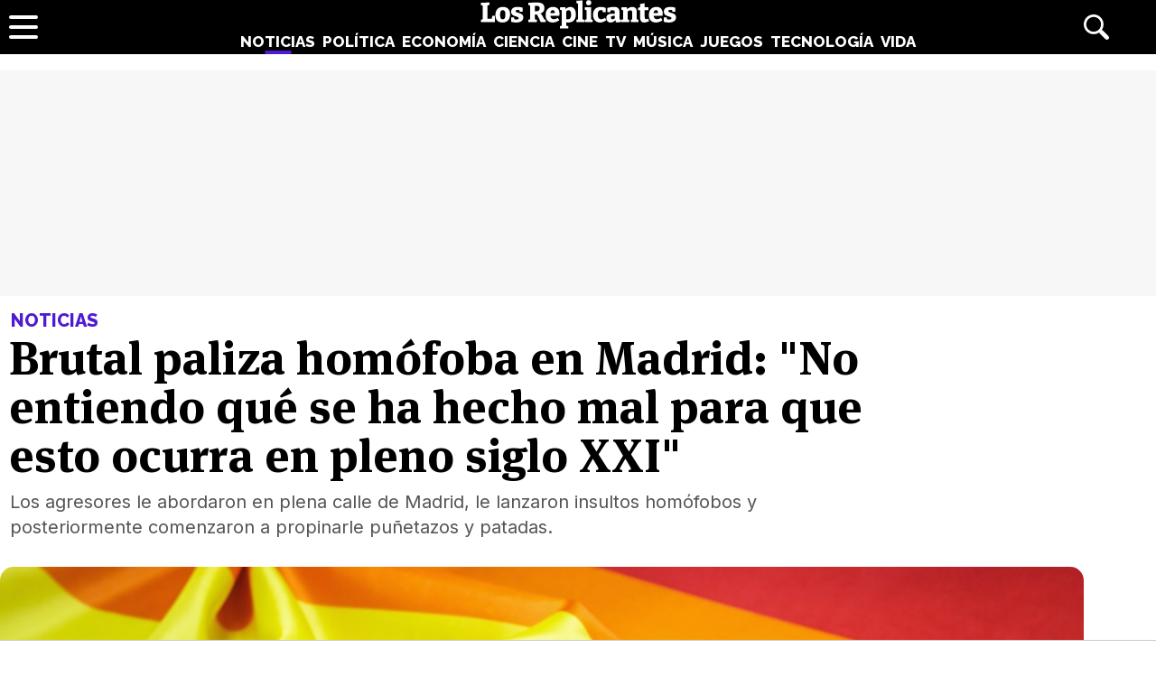

--- FILE ---
content_type: text/html; charset=UTF-8
request_url: https://www.losreplicantes.com/articulos/paliza-homofoba-madrid/
body_size: 13547
content:
<!DOCTYPE html>
<html lang="es">
<head>
<title>Brutal paliza homófoba en Madrid: "No entiendo qué se ha hecho mal para que esto ocurra en pleno siglo XXI" - Los Replicantes</title>
<meta charset="utf-8"/>
<meta name="description" content="Los agresores le abordaron en plena calle de Madrid, le lanzaron insultos homófobos y posteriormente comenzaron a propinarle puñetazos y patadas." />
<meta name="robots" content="max-image-preview:large">
<meta name="viewport" content="width=device-width, initial-scale=1.0, maximum-scale=1.0, user-scalable=no" />
<link rel="preconnect" href="https://www.googletagmanager.com">
<link rel="preconnect" href="https://tags.refinery89.com">
<link rel="preconnect" href="https://fonts.googleapis.com" crossorigin>
<link rel="preload" href="/css/lr.css" as="style" />
	<link fetchpriority="high" rel="preload" as="image" href="https://www.losreplicantes.com/images/articulos/18000/18324/s7.jpg" media="(max-width:300px)" />
	<link fetchpriority="high" rel="preload" as="image" href="https://www.losreplicantes.com/images/articulos/18000/18324/s6.jpg" media="(min-width:301px) and (max-width:500px)" />
	<link fetchpriority="high" rel="preload" as="image" href="https://www.losreplicantes.com/images/articulos/18000/18324/s5.jpg" media="(min-width:750px) and (max-width:501px)" />
	<link fetchpriority="high" rel="preload" as="image" href="https://www.losreplicantes.com/images/articulos/18000/18324/s3.jpg" media="(min-width:751px)" />
	<link rel="preload" href="/css/fonts/msp-Bold.woff2" as="font" type="font/woff2" crossorigin="">
<link rel="preload" as="style" href="https://fonts.googleapis.com/css?family=Raleway:800|Merriweather:400,900|Inter:400,700,800&display=swap" onload="this.onload=null;this.rel='stylesheet'">
<noscript><link rel="stylesheet" href="https://fonts.googleapis.com/css?family=Raleway:800|Merriweather:400,900|Inter:400,700,800&display=swap"></noscript>
<meta property="publishDate" content="2021-03-20T17:08:00+01:00"/>
<meta property="fb:779720772104335" content="fb_id" />
<meta property="fb:pages" content="779720772104335" />
<meta property="og:site_name" content="Los Replicantes"/>
<meta name="organization" content="Los Replicantes" />
<link rel="canonical" href="https://www.losreplicantes.com/articulos/paliza-homofoba-madrid/"/>
<meta property="article:modified_time" content="2021-03-23T14:03:52+01:00" />
<link rel="image_src" href="https://www.losreplicantes.com/images/articulos/18000/18324/s2.jpg" />
<meta property="og:title" content="Brutal paliza homófoba en Madrid: &quot;No entiendo qué se ha hecho mal para que esto ocurra en pleno siglo XXI&quot;"/>
<meta property="og:url" content="https://www.losreplicantes.com/articulos/paliza-homofoba-madrid/"/>
<meta property="og:description" content="Los agresores le abordaron en plena calle de Madrid, le lanzaron insultos homófobos y posteriormente comenzaron a propinarle puñetazos y patadas."/>
<meta property="og:type" content="article"/>
<meta property="og:image" content="https://www.losreplicantes.com/images/articulos/18000/18324/s2.jpg"/>
<meta property="og:image:width" content="2000"/>
<meta property="og:image:height" content="1500"/>
<meta property="og:article:published_time" content="2021-03-20T17:08:00+01:00"/>
<meta name="twitter:card" content="summary_large_image"> 
<meta name="twitter:site" content="@los_replicantes">
<meta name="twitter:url" content="https://www.losreplicantes.com/articulos/paliza-homofoba-madrid/">
<meta name="twitter:title" content="Brutal paliza homófoba en Madrid: &quot;No entiendo qué se ha hecho mal para que esto ocurra en pleno siglo XXI&quot;">
<meta name="twitter:description" content="Los agresores le abordaron en plena calle de Madrid, le lanzaron insultos homófobos y posteriormente comenzaron a propinarle puñetazos y patadas.">
<meta name="twitter:image" content="https://www.losreplicantes.com/images/articulos/18000/18324/s2.jpg">
<link rel="apple-touch-icon" sizes="180x180" href="/apple-touch-icon.png"/>
<link rel="icon" type="image/png" sizes="32x32" href="/favicon-32x32.png"/>
<link rel="icon" type="image/png" sizes="16x16" href="/favicon-16x16.png"/>
<link rel="mask-icon" href="/safari-pinned-tab.svg" color="#000000"/>
<meta name="theme-color" content="#000000"/>
<link rel="alternate" type="application/rss+xml" title="Los Replicantes RSS" href="https://www.losreplicantes.com/rss/feed.xml" />
<link rel="stylesheet" href="//www.losreplicantes.com/css/lr.css?v=1.25" type="text/css"/>
        <script async src="https://tags.refinery89.com/losreplicantescom.js"></script>
    
    <!-- Google Tag Manager --> 
    <script>(function(w,d,s,l,i){w[l]=w[l]||[];w[l].push({'gtm.start': 
    new Date().getTime(),event:'gtm.js'});var f=d.getElementsByTagName(s)[0], 
    j=d.createElement(s),dl=l!='dataLayer'?'&l='+l:'';j.async=true;j.src= 
    'https://www.googletagmanager.com/gtm.js?id='+i+dl;f.parentNode.insertBefore(j,f); 
    })(window,document,'script','dataLayer','GTM-PC7M26DS');</script> 
    <!-- End Google Tag Manager -->     
    

	<script type="application/ld+json">{"@context":"https://schema.org","@type":"Article","@id":"https://www.losreplicantes.com/articulos/paliza-homofoba-madrid/#18324","url":"https://www.losreplicantes.com/articulos/paliza-homofoba-madrid/","headline":"Brutal paliza hom\u00f3foba en Madrid: &quot;No entiendo qu\u00e9 se ha hecho mal para que esto ocurra en pleno siglo XXI&quot;","datePublished":"2021-03-20T17:08:00+01:00","dateModified":"2021-03-23T14:03:52+01:00","articleBody":"Un joven identificado en Instagram como Sergio P\u00e9rez ha denunciado una brutal agresi\u00f3n hom\u00f3foba en plena calle en Madrid. &quot;Anoche necesitaba despejarme, necesitaba que me diera el aire y dar un paseo&quot;, ha comenzado relatando este joven.Sali\u00f3 de su casa para dar una vuelta y, de repente, dos personas se acercaron a \u00e9l: &quot;Empezaron pregunt\u00e1ndome qu\u00e9 me pasaba&quot;. R\u00e1pidamente, empezaron a acosarle con los siguientes comentarios: &quot;Uy, vaya marica&quot;.A ello, Sergio respondi\u00f3: &quot;Contest\u00e9 que orgulloso estaba de ello y se tiraron encima de m\u00ed para pegarme una paliza&quot;. Como muestra en las fotograf\u00edas que ha colgado en redes sociales, le llenaron el torso de heridas y ara\u00f1azos &quot;tras pegarme pu\u00f1etazos y patadas&quot;. Ver esta publicaci\u00f3n en InstagramUna publicaci\u00f3n compartida de Sergio Perez (@sergiioperezz) Su publicaci\u00f3n, que est\u00e1 generando una fuerte repercusi\u00f3n a trav\u00e9s de internet, incluye el texto de la denuncia de los hechos y las im\u00e1genes que demuestran el resultado de los golpes propinados por los agresores de esta agresi\u00f3n hom\u00f3foba. En estas im\u00e1genes se muestra el resultado de los ara\u00f1azos en los hombros, en la zona de las costillas, en la espalda y restos de sangre en su nariz.&quot;No consigo entender por qu\u00e9 o qu\u00e9 se hecho mal para que a d\u00eda de hoy, en pleno siglo XXI, sigan ocurriendo estas cosas&quot;El denunciante ha decidido compartir lo sucedido en redes sociales para visibilizar su caso y que no pase desapercibido: &quot;No consigo entender por qu\u00e9 o qu\u00e9 se hecho mal para que a d\u00eda de hoy, en pleno siglo XXI, sigan ocurriendo estas cosas&quot;, se cuestiona tras explicar su caso.El texto finalmente pide: &quot;Que acaba ya esto, por favor, seamos felices con la vida que nosotros queramos sin hacerle da\u00f1o a nadie&quot;. Su publicaci\u00f3n ya acumula m\u00e1s de 72.000 apoyos y m\u00e1s de 3.000 comentarios.","author":{"@type":"Organization","name":"Los Replicantes"},"image":[{"@type":"ImageObject","url":"https://www.losreplicantes.com/images/articulos/18000/18324/s2.jpg","height":1500,"width":2000}],"mainEntityOfPage":{"@type":"WebSite","@id":"https://www.losreplicantes.com/articulos/paliza-homofoba-madrid/","name":"Brutal paliza hom\u00f3foba en Madrid: &quot;No entiendo qu\u00e9 se ha hecho mal para que esto ocurra en pleno siglo XXI&quot; - Los Replicantes"},"isPartOf":{"@type":"WebSite","url":"https://www.losreplicantes.com","name":"Los Replicantes"},"publisher":{"@type":"Organization","name":"Los Replicantes","url":"https://www.losreplicantes.com","logo":{"@type":"ImageObject","url":"https://www.losreplicantes.com/images/losreplicantesg.png","width":"600","height":"60"},"sameAs":["https://www.facebook.com/losreplicantescom/","https://twitter.com/los_replicantes","https://www.instagram.com/losreplicantes/","https://www.youtube.com/channel/UCBdQcvWzn8USDuktZ-xAGWg"]}}</script><script type="application/ld+json">{"@context":"http://schema.org","@type":"BreadcrumbList","itemListElement":[{"@type":"ListItem","position":1,"item":{"@id":"https://www.losreplicantes.com","name":"Los Replicantes"}},{"@type":"ListItem","position":2,"item":{"@id":"https://www.losreplicantes.com/noticias/","name":"Noticias"}}]}</script>
		<script id="lr-analytics-config" type="application/json">
{
  "gtagIds": ["UA-60136188-1", "UA-37727950-1"],
  "posthog": {
    "key": "phc_HJSC0EG7iyGsMRTs8B7O6aFaZ4txnmfjCcPjPDTyP9I",
    "host": "https://eu.i.posthog.com",
    "options": {
      "defaults": "2025-05-24",
      "person_profiles": "identified_only"
    }
  },
  "ahrefs": {
    "key": "FbeuJRtphMED0tvV4RMApw"
  },
  "gravitec": {
    "url": "https://cdn.gravitec.net/storage/69709645ce58c1f9e80756eeaa569d5f/client.js"
  },
  "dogtrack": {
    "host": "noxv.spxl.socy.es",
    "token": "NOXV_491_646_733"
  }
}
</script>
<script type="module" defer src="/js/analytics-consent.js"></script>
</head>
<body>
<header>
	<div class="cnt">
		<div class="header-left">
                        <a class="btn-menu" href="#">
			<span></span><span></span><span></span></a>
		</div>
		<div class="header-center">
			<a class="web-title" href="https://www.losreplicantes.com/" id="logo-noticias"><span>Los Replicantes</span></a>			<nav>
			<ul>
				<li><a href="https://www.losreplicantes.com/noticias/" class="on" id="nav-noticias">Noticias</a></li>
				<li><a href="https://www.losreplicantes.com/politica/" class="off" id="nav-politica">Política</a></li>
				<li><a href="https://www.losreplicantes.com/economia/" class="off" id="nav-economia">Economía</a></li>
				<li><a href="https://www.losreplicantes.com/ciencia/" class="off" id="nav-ciencia">Ciencia</a></li>
				<li><a href="https://www.losreplicantes.com/cine/" class="off" id="nav-cine">Cine</a></li>
				<li><a href="https://www.losreplicantes.com/television/" class="off" id="nav-television">TV</a></li>
				<li><a href="https://www.losreplicantes.com/musica/" class="off" id="nav-musica">Música</a></li>
				<li><a href="https://www.losreplicantes.com/juegos/" class="off" id="nav-juegos">Juegos</a></li>
				<li><a href="https://www.losreplicantes.com/tecnologia/" class="off" id="nav-tecnologia">Tecnología</a></li>
				<li><a href="https://www.losreplicantes.com/vida/" class="off" id="nav-vida">Vida</a></li>
			</ul>
			</nav>
		</div>
		<div class="header-right">
            <a class="btn-search" id="buscador" href="#"><span>Buscar</span></a>
		</div>
	</div>
</header>
<div class="modal" id="modal-menu"></div>
<div class="modal" id="modal-login">
	
</div>
<div id="modal-search" aria-hidden="true">
       <div class="resultscnt" role="dialog" aria-modal="true" aria-labelledby="search">
               <div id="exit" aria-label="Cerrar buscador" role="button" tabindex="0"></div>
               <form class="modal-search-form" id="search" action="#" method="post" autocomplete="off" role="search">
                       <label for="cadenabuscada">Buscar</label>
                       <input type="text" id="cadenabuscada" name="queryString" placeholder="Buscar..." />
               </form>
               <div class="loader" aria-hidden="true"></div>
               <div class="results" aria-live="polite"></div>
       </div>
</div>
<div id="content">
	
<style>
#pub-top { background:#f7f7f7; min-height:250px; margin-bottom:15px; margin-top:4px; text-align:center; }
@media (max-width: 800px) {  #pub-top { min-height: 150px; margin-top: 8px; }
</style>

<div id="pub-top" >
    <div id='top'></div>
    <div id='x01'></div>
</div>										<style>
.artop { width:min(100%,1200px); margin-inline:auto; margin-bottom:35px; margin-top:12px; }
.artinfo { width:min(100%,975px); margin-inline:auto; padding:0 10px 30px 10px;  }
.artinfo h1 { font-family:var(--font-hdl); font-weight:800; font-size:52px; line-height:1.04em; margin:0 0 10px 0; }
.artinfo .antetit { font-family:'Raleway'; font-size:20px; font-weight:800; text-transform:uppercase; margin:0 0 3px 2px; }
.artinfo .entra { font-family:'Inter',Arial,sans-serif; font-size:20px; line-height:1.4em; color:#555; padding:0 1px; }

.tit-noticias { color:var(--not); }
.tit-politica { color:var(--pol); }
.tit-economia { color:var(--eco); }
.tit-ciencia { color:var(--cie); }
.tit-cine { color:var(--cin); }
.tit-television { color:var(--tel); }
.tit-musica { color:var(--mus); }
.tit-juegos { color:var(--jue); }
.tit-tecnologia { color:var(--tec); }
.tit-vida { color:var(--vid); }

.section-noticias .txt a { text-decoration-color:var(--not); }
.section-politica .txt a { text-decoration-color:var(--pol); }
.section-economia .txt a { text-decoration-color:var(--eco); }
.section-ciencia .txt a { text-decoration-color:var(--cie); }
.section-cine .txt a { text-decoration-color:var(--cin); }
.section-television .txt a { text-decoration-color:var(--tel); }
.section-musica .txt a { text-decoration-color:var(--mus); }
.section-juegos .txt a { text-decoration-color:var(--jue); }
.section-tecnologia .txt a { text-decoration-color:var(--tec); }
.section-vida .txt a { text-decoration-color:var(--vid); }

.section-noticias .txt h2 strong { border-color:var(--not); }
.section-politica .txt h2 strong { border-color:var(--pol); }
.section-economia .txt h2 strong { border-color:var(--eco); }
.section-ciencia .txt h2 strong { border-color:var(--cie); }
.section-cine .txt h2 strong { border-color:var(--cin); }
.section-television .txt h2 strong { border-color:var(--tel); }
.section-musica .txt h2 strong { border-color:var(--mus); }
.section-juegos .txt h2 strong { border-color:var(--jue); }
.section-tecnologia .txt h2 strong { border-color:var(--tec); }
.section-vida .txt h2 strong { border-color:var(--vid); }

.artimg { border-bottom:1px solid #CCC; margin:0 0 20px 0; padding:0 0 20px 0; font-family:'Inter', Arial, sans-serif; }
.artimg > picture { display:block; width:100%; height:auto; aspect-ratio:1500/950; min-height:220px; }
.artimg picture img { width:100%; height:auto; display:block; border-radius:15px; display:block; aspect-ratio:1500/950; object-fit:cover; }

.img-footer { font-size:14px; margin:7px 0 0 15px; font-weight:700; }
.img-copy { font-size:13px; color:#777; font-weight:400; }

.artdata { background:#F1F2F3; border-radius:12px; margin:0 0 20px 0; padding:18px; display:flex; gap:12px; height:81px; }
.artdata .avatar { flex:0 0 45px; }
.artdata .avatar img { width:45px; height:45px; border-radius:50px; }
.artdata .ainfo { height:45px; overflow:hidden; }
.artdata .author a { font-family:'Inter', Arial, sans-serif; font-weight:700; color:#000; text-decoration:none; font-size:18px; margin:0 0 4px 0; }
.artdata .author a span { margin-left:2px; }
.artdata .date { white-space:nowrap; text-overflow:ellipsis; overflow:hidden; }
.artdata .date a { font-family:'Inter', Arial, sans-serif; color:#666; text-decoration:none; font-size:14px; line-height:1.8em; }

.wrapper-article { margin:0 50px 25px 50px; }

.blqrtab { margin-top:-38px; }

article .txt { font-family: 'Merriweather', Verdana, serif; font-size:19px; line-height:1.67em; }
article .txt p, article .txt ul, article .txt ol { margin:0 0 24px 0; }
article .txt li { margin:0 0 8px 18px; }
article .txt li::marker { color:#666; }
article .txt p:last-child { margin:0; }
article .txt strong { font-weight:800; }
article .txt h2 { font-family:'Inter'; font-weight:700; font-size:28px; line-height:1.2em; margin:28px 0 10px 0; }
article .txt h2 strong { border-bottom:4px solid #666;}
article .txt h3 { font-family:'Inter'; font-weight:700; font-size:22px; line-height:1.2em; margin:25px 0 10px 0; color:#222; }
article .txt a { color:#333; text-decoration-thickness:2px; transition:.2s ease-in-out; }
article .txt a:hover { color:#000; text-decoration-thickness:4px; }
article iframe[src*="youtube.com"] { max-width:100%; height:auto; aspect-ratio:16/9; margin-bottom:20px; border-radius:14px; }
article .txt blockquote:not(.tiktok-embed) { font-family:var(--font-hdl); width:50%; float:left; margin:0 18px 12px -50px; border-bottom: 1px dotted #CCC; font-size:24px; line-height:1.2em; padding:10px 20px 14px 20px; position:relative; }
article .txt blockquote:not(.tiktok-embed):before { content:''; width:30px; height:30px; background:url('https://www.losreplicantes.com/images/quote.svg'); transform: scaleX(-1); display:inline-block; background-size:30px 30px; margin-right:.3em; opacity:.4; }
article .txt blockquote:not(.tiktok-embed):after { content:''; width:30px; height:30px; background:url('https://www.losreplicantes.com/images/quote.svg'); display:inline-block; background-size:30px 30px; margin-left:.3em; vertical-align:-.2em; opacity:.4; }

.imgdes { margin:8px -50px 28px -50px; border-bottom:1px solid #CCC; padding:0 0 18px 0; }
.imgdes img { width:100%; height:auto; border-radius:12px; display:block; }
.imgdes figcaption { font-family:'Inter'; font-size:15px; margin:7px 12px 0 12px; font-weight:700; line-height:1.4em; }
.imgdes figcaption span { color:#777; font-weight:400; font-size:14px; }

.cntstit { font-family:'Raleway'; text-transform:uppercase; font-weight:800; margin:0 0 8px 2px; }

.bullets { margin-top:15px; list-style:none; font-size:18px; }
.bullets li { margin:0 0 5px 0; color:#777; }
.bullets li a { color:#000; text-decoration:none; text-decoration-color:#444; }
.bullets li a:hover { text-decoration-color:var(--cdest); text-decoration:underline; }
.bullets li::before { content:'●'; margin:0 5px 0 0; color:var(--cdest); vertical-align:1px; line-height:1.2em; }

.artcmt { background:#111; border-radius:12px; margin-bottom:20px; font-weight:bold; display:flex; padding:10px 14px; gap:8px; cursor:pointer; color:#FFF; font-size:15px; align-items:center; }
.artcmt:before { content:''; width:28px; height:28px; background:url('https://www.losreplicantes.com/images/cmtico.svg'); background-size:contain; filter:invert(1); }

@media (max-width: 1200px) { .artimg picture img { border-radius:0; } }

@media (max-width: 1000px){
.artinfo { padding-left:25px; padding-right:25px; }
.artinfo h1 { font-size:48px; }
.wrapper-article { margin:0 30px 25px 30px; }
.imgdes { margin:8px -30px 28px -30px; }
article .txt blockquote { margin:0 18px 12px -30px; }
}

@media (max-width: 650px){
.artinfo h1 { font-size:42px; }
.artinfo .antetit, .artinfo .entra { font-size:19px; }
.wrapper-article { margin:0 10px 25px 10px; }
.imgdes { margin:8px -10px 28px -10px; }
article .txt { font-size:18px; }
article .txt blockquote { width:100%; float:none; margin:0 18px 12px -10px; font-size:20px; }
article .txt blockquote:after { vertical-align:-.5em; }
}

@media (max-width: 500px){
.artinfo h1 { font-size:38px; }
.artinfo .entra { font-size:17px; }
article .txt h2 { font-size:25px; }
article .txt h3 { font-size:20px; }
}

@media (max-width: 400px){
.artinfo h1 { font-size:36px; }
}
</style>

<div id="article"  class="section-noticias">
	<div class="artop">
		<div class="artinfo">
			<p class="antetit"><span class="sec tit-noticias">Noticias</span></p>
			<h1>Brutal paliza homófoba en Madrid: "No entiendo qué se ha hecho mal para que esto ocurra en pleno siglo XXI"</h1>
			<p class="entra">Los agresores le abordaron en plena calle de Madrid, le lanzaron insultos homófobos y posteriormente comenzaron a propinarle puñetazos y patadas.</p>
					</div>
				<div class="artimg">
		<figure>
			<picture>
				<source media="(max-width:300px)" srcset="https://www.losreplicantes.com/images/articulos/18000/18324/s7.jpg"  width="300" height="225" type="image/jpeg">
				<source media="(min-width:301px) and (max-width:500px)" srcset="https://www.losreplicantes.com/images/articulos/18000/18324/s6.jpg"  width="500" height="375" type="image/jpeg">
				<source media="(min-width:501px) and (max-width:750px)" srcset="https://www.losreplicantes.com/images/articulos/18000/18324/s5.jpg"  width="750" height="563" type="image/jpeg">
				<source media="(min-width:751px)" srcset="https://www.losreplicantes.com/images/articulos/18000/18324/s3.jpg"  width="1500" height="1125" type="image/jpeg">
				<img alt="Brutal paliza homófoba en Madrid: &quot;No entiendo qué se ha hecho mal para que esto ocurra en pleno siglo XXI&quot;" src="https://www.losreplicantes.com/images/articulos/18000/18324/s3.jpg" width="1500" height="1125"/>
			</picture>
			<figcaption class="img-footer">El joven fue abordado cuando paseaba por la calle <span class="img-copy">Foto: Freepik</span></figcaption>		</figure>
		</div>
			</div>
	
	<div class="wrapper">
		<div class="wrapper-main">
			<style>
.gal { background:#000; border-radius:16px; margin:0 0 20px 0; box-sizing:border-box; padding:12px;}
.gtit { margin:0 0 12px 0; }
.gtit:before { content:''; background:url('https://www.losreplicantes.com/images/photos.svg'); background-size:25px 25px; width:25px; height:25px; display:inline-block; filter:invert(100%); margin-right:4px; vertical-align:-5px; }
.gtit a { font-family:'MSP', sans-serif; font-size:20px; color:#FFF; text-decoration:none; }
.gtit a:hover { text-decoration:underline; }
.galcarrusel ul { list-style:none; display:flex; overflow-x:scroll; padding-bottom:10px; }
.galcarrusel ul::-webkit-scrollbar { height: 7px; border-radius:6px; background:#333; }
.galcarrusel ul::-webkit-scrollbar-thumb { background: #DDD; border-radius:6px; }
.galcarrusel ul::-webkit-scrollbar-thumb:hover { cursor:pointer; }
.galcarrusel ul li { margin-right:5px; }
.galcarrusel ul li img { width:125px; height:125px; border-radius:6px; }
</style>
			<div class="wrapper-article">
			<div class="artdata">
				<div class="avatar"></div><div class="ainfo"><p class="author">Redacción <span class="tit-noticias">&bull;</span></p> <p class="date"><a href="/archivo/2021/03-20/">20 Marzo 2021 17:08</a></p></div>	
			</div>
			<div class="artcmt" id="commlink" data-type="not" data-id="18324">
					¡Sé el primero en comentar!			</div>
						<article>
								<div class="txt" style="min-height: 1933px;">
				<p>Un joven identificado en Instagram como Sergio Pérez ha denunciado una brutal agresión homófoba en plena calle en Madrid. "Anoche necesitaba despejarme, <strong>necesitaba que me diera el aire y dar un paseo", ha comenzado relatando este joven.</strong></p>        <link href="https://www.losreplicantes.com/css/videojs/player.css?v=1.0.3" rel="stylesheet">
		<link href="https://www.losreplicantes.com/css/lreplayer.css?v=1.0.5" rel="stylesheet">
		<link href="https://www.losreplicantes.com/css/videojs/theme.css?v=1.0.5" rel="stylesheet">
		<script defer src="https://www.losreplicantes.com/js/videojs/player.js?v=1.0.2"></script>
		<script defer src="//imasdk.googleapis.com/js/sdkloader/ima3.js"></script>
		<script defer src="https://www.losreplicantes.com/js/enlazarpip.js?v=1.0.5"></script>
		<script defer src="https://www.losreplicantes.com/js/lreplayer.js?v=1.0.6"></script>
		<div class="lreplayer">
			<div class="tit-ep"><span>Vídeos Los Replicantes</span></div>
			<div class="cnt-ep">
				<div class="mv-ep">
					<video id="vid-29073" data-stream="1" data-noads="0" class="video-js vjs-theme-dt" controls playsinline autoplay muted preload="metadata" width="640" height="360" poster="https://www.losreplicantes.com/images/videos/0000/664/fondo.jpg" data-title="Simétrica (&#39;Cora en off&#39;): &quot;La idea a final de año es recopilar nuestros lanzamientos&quot;">
					  <source src="//www.losreplicantes.com/vid1/600/664/playlist.m3u8" type="application/x-mpegURL"/>
					  <source src="//www.losreplicantes.com/vid1/600/664/manifest.mpd" type="application/dash+xml"/>
					  <source src="//www.losreplicantes.com/vid1/600/664_V58ReW42FcNEUaYH1xt7369gLmszok0JP.mp4" type='video/mp4'/>
					</video>
				</div>
				<div class="lv-ep">
					<ul class="lv-car">
						<li><a href="https://www.losreplicantes.com/videos/entrevista-barei-disco-trece/">
						<picture>
							<img class='stpi' loading="lazy" class="stpi" decoding="async" alt="Barei vuelve a la música con su disco &#039;Trece&#039;" src="https://www.losreplicantes.com/images/videos/0000/663/q2.jpg" width="200" height="128"/>
						</picture>
						<span>Barei vuelve a la música con su disco 'Trece'</span></a></li>
						<li><a href="https://www.losreplicantes.com/videos/entrevista-merche-video/">
						<picture>
							<img class='stpi' loading="lazy" class="stpi" decoding="async" alt="Merche presenta su gira &#039;Tour Abre Tu Mente Deluxe&#039; y su tema &#039;Tengo fe&#039;" src="https://www.losreplicantes.com/images/videos/0000/662/q2.jpg" width="200" height="128"/>
						</picture>
						<span>Merche presenta su gira 'Tour Abre Tu Mente Deluxe' y su tema 'Tengo fe'</span></a></li>
						<li><a href="https://www.losreplicantes.com/videos/entrevista-candido-mendez-ugt/">
						<picture>
							<img class='stpi' loading="lazy" class="stpi" decoding="async" alt="Cándido Méndez (UGT): &quot;Dentro del Gobierno, el PSOE se está comiendo a la cola del bloque&quot;" src="https://www.losreplicantes.com/images/videos/0000/660/q2.jpg" width="200" height="128"/>
						</picture>
						<span>Cándido Méndez (UGT): "Dentro del Gobierno, el PSOE se está comiendo a la cola del bloque"</span></a></li>
						<li><a href="https://www.losreplicantes.com/videos/entrevista-anthony-ready-yeigo-video-como-becky/">
						<picture>
							<img class='stpi' loading="lazy" class="stpi" decoding="async" alt="Anthony Ready &amp; Yeigo presentan su tema &#039;Como Becky&#039;" src="https://www.losreplicantes.com/images/videos/0000/661/q2.jpg" width="200" height="128"/>
						</picture>
						<span>Anthony Ready & Yeigo presentan su tema 'Como Becky'</span></a></li>
						<li><a href="https://www.losreplicantes.com/videos/entrevista-cantante-maik-marel-cancion-debut-hola/">
						<picture>
							<img class='stpi' loading="lazy" class="stpi" decoding="async" alt="El cantante Maik Marel presenta su single debut: &#039;Hola&#039;" src="https://www.losreplicantes.com/images/videos/0000/658/q2.jpg" width="200" height="128"/>
						</picture>
						<span>El cantante Maik Marel presenta su single debut: 'Hola'</span></a></li>
						<li><a href="https://www.losreplicantes.com/videos/martin-escolar-entrevista-pildoras-culturales-libro/">
						<picture>
							<img class='stpi' loading="lazy" class="stpi" decoding="async" alt="Martín Escolar presenta &#039;Píldoras culturales&#039;, un libro cargado de curiosidades" src="https://www.losreplicantes.com/images/videos/0000/657/q2.jpg" width="200" height="128"/>
						</picture>
						<span>Martín Escolar presenta 'Píldoras culturales', un libro cargado de curiosidades</span></a></li>
						<li><a href="https://www.losreplicantes.com/videos/sofia-martin-suerte-entrevista-video/">
						<picture>
							<img class='stpi' loading="lazy" class="stpi" decoding="async" alt="Sofía Martín (&#039;Suerte&#039;): &quot;&#039;Benidorm Fest&#039; me permitió crecer personalmente pero también profesionalmente&quot;" src="https://www.losreplicantes.com/images/videos/0000/655/q2.jpg" width="200" height="128"/>
						</picture>
						<span>Sofía Martín ('Suerte'): "'Benidorm Fest' me permitió crecer personalmente pero también profesionalmente"</span></a></li>
					</ul>
				</div>
			</div>
		</div><p><p>Salió de su casa para dar una vuelta y, de repente, dos personas se acercaron a él: "Empezaron preguntándome qué me pasaba". Rápidamente, <strong>empezaron a acosarle con los siguientes comentarios: "Uy, vaya marica".</strong></p><p>A ello, Sergio respondió: "Contesté que orgulloso estaba de ello y se tiraron encima de mí para pegarme una paliza". Como muestra en las fotografías que <strong>ha colgado en redes sociales, le llenaron el torso de heridas y arañazos "tras pegarme puñetazos y patadas".</strong></p><div class='pub-box-intext'><div id='intext'></div></div><p><blockquote class="instagram-media" data-instgrm-captioned data-instgrm-permalink="https://www.instagram.com/p/CMk9B3YDEF5/?utm_source=ig_embed&utm_campaign=loading" data-instgrm-version="13" style=" background:#FFF; border:0; border-radius:3px; box-shadow:0 0 1px 0 rgba(0,0,0,0.5),0 1px 10px 0 rgba(0,0,0,0.15); margin: 1px; max-width:540px; min-width:326px; padding:0; width:99.375%; width:-webkit-calc(100% - 2px); width:calc(100% - 2px);"><div style="padding:16px;"> <a href="https://www.instagram.com/p/CMk9B3YDEF5/?utm_source=ig_embed&utm_campaign=loading" style=" background:#FFFFFF; line-height:0; padding:0 0; text-align:center; text-decoration:none; width:100%;" target="_blank"> <div style=" display: flex; flex-direction: row; align-items: center;"> <div style="background-color: #F4F4F4; border-radius: 50%; flex-grow: 0; height: 40px; margin-right: 14px; width: 40px;"></div> <div style="display: flex; flex-direction: column; flex-grow: 1; justify-content: center;"> <div style=" background-color: #F4F4F4; border-radius: 4px; flex-grow: 0; height: 14px; margin-bottom: 6px; width: 100px;"></div> <div style=" background-color: #F4F4F4; border-radius: 4px; flex-grow: 0; height: 14px; width: 60px;"></div></div></div><div style="padding: 19% 0;"></div> <div style="display:block; height:50px; margin:0 auto 12px; width:50px;"><svg width="50px" height="50px" viewBox="0 0 60 60" version="1.1" xmlns="https://www.w3.org/2000/svg" xmlns:xlink="https://www.w3.org/1999/xlink"><g stroke="none" stroke-width="1" fill="none" fill-rule="evenodd"><g transform="translate(-511.000000, -20.000000)" fill="#000000"><g><path d="M556.869,30.41 C554.814,30.41 553.148,32.076 553.148,34.131 C553.148,36.186 554.814,37.852 556.869,37.852 C558.924,37.852 560.59,36.186 560.59,34.131 C560.59,32.076 558.924,30.41 556.869,30.41 M541,60.657 C535.114,60.657 530.342,55.887 530.342,50 C530.342,44.114 535.114,39.342 541,39.342 C546.887,39.342 551.658,44.114 551.658,50 C551.658,55.887 546.887,60.657 541,60.657 M541,33.886 C532.1,33.886 524.886,41.1 524.886,50 C524.886,58.899 532.1,66.113 541,66.113 C549.9,66.113 557.115,58.899 557.115,50 C557.115,41.1 549.9,33.886 541,33.886 M565.378,62.101 C565.244,65.022 564.756,66.606 564.346,67.663 C563.803,69.06 563.154,70.057 562.106,71.106 C561.058,72.155 560.06,72.803 558.662,73.347 C557.607,73.757 556.021,74.244 553.102,74.378 C549.944,74.521 548.997,74.552 541,74.552 C533.003,74.552 532.056,74.521 528.898,74.378 C525.979,74.244 524.393,73.757 523.338,73.347 C521.94,72.803 520.942,72.155 519.894,71.106 C518.846,70.057 518.197,69.06 517.654,67.663 C517.244,66.606 516.755,65.022 516.623,62.101 C516.479,58.943 516.448,57.996 516.448,50 C516.448,42.003 516.479,41.056 516.623,37.899 C516.755,34.978 517.244,33.391 517.654,32.338 C518.197,30.938 518.846,29.942 519.894,28.894 C520.942,27.846 521.94,27.196 523.338,26.654 C524.393,26.244 525.979,25.756 528.898,25.623 C532.057,25.479 533.004,25.448 541,25.448 C548.997,25.448 549.943,25.479 553.102,25.623 C556.021,25.756 557.607,26.244 558.662,26.654 C560.06,27.196 561.058,27.846 562.106,28.894 C563.154,29.942 563.803,30.938 564.346,32.338 C564.756,33.391 565.244,34.978 565.378,37.899 C565.522,41.056 565.552,42.003 565.552,50 C565.552,57.996 565.522,58.943 565.378,62.101 M570.82,37.631 C570.674,34.438 570.167,32.258 569.425,30.349 C568.659,28.377 567.633,26.702 565.965,25.035 C564.297,23.368 562.623,22.342 560.652,21.575 C558.743,20.834 556.562,20.326 553.369,20.18 C550.169,20.033 549.148,20 541,20 C532.853,20 531.831,20.033 528.631,20.18 C525.438,20.326 523.257,20.834 521.349,21.575 C519.376,22.342 517.703,23.368 516.035,25.035 C514.368,26.702 513.342,28.377 512.574,30.349 C511.834,32.258 511.326,34.438 511.181,37.631 C511.035,40.831 511,41.851 511,50 C511,58.147 511.035,59.17 511.181,62.369 C511.326,65.562 511.834,67.743 512.574,69.651 C513.342,71.625 514.368,73.296 516.035,74.965 C517.703,76.634 519.376,77.658 521.349,78.425 C523.257,79.167 525.438,79.673 528.631,79.82 C531.831,79.965 532.853,80.001 541,80.001 C549.148,80.001 550.169,79.965 553.369,79.82 C556.562,79.673 558.743,79.167 560.652,78.425 C562.623,77.658 564.297,76.634 565.965,74.965 C567.633,73.296 568.659,71.625 569.425,69.651 C570.167,67.743 570.674,65.562 570.82,62.369 C570.966,59.17 571,58.147 571,50 C571,41.851 570.966,40.831 570.82,37.631"></path></g></g></g></svg></div><div style="padding-top: 8px;"> <div style=" color:#3897f0; font-family:Arial,sans-serif; font-size:14px; font-style:normal; font-weight:550; line-height:18px;"> Ver esta publicación en Instagram</div></div><div style="padding: 12.5% 0;"></div> <div style="display: flex; flex-direction: row; margin-bottom: 14px; align-items: center;"><div> <div style="background-color: #F4F4F4; border-radius: 50%; height: 12.5px; width: 12.5px; transform: translateX(0px) translateY(7px);"></div> <div style="background-color: #F4F4F4; height: 12.5px; transform: rotate(-45deg) translateX(3px) translateY(1px); width: 12.5px; flex-grow: 0; margin-right: 14px; margin-left: 2px;"></div> <div style="background-color: #F4F4F4; border-radius: 50%; height: 12.5px; width: 12.5px; transform: translateX(9px) translateY(-18px);"></div></div><div style="margin-left: 8px;"> <div style=" background-color: #F4F4F4; border-radius: 50%; flex-grow: 0; height: 20px; width: 20px;"></div> <div style=" width: 0; height: 0; border-top: 2px solid transparent; border-left: 6px solid #f4f4f4; border-bottom: 2px solid transparent; transform: translateX(16px) translateY(-4px) rotate(30deg)"></div></div><div style="margin-left: auto;"> <div style=" width: 0px; border-top: 8px solid #F4F4F4; border-right: 8px solid transparent; transform: translateY(16px);"></div> <div style=" background-color: #F4F4F4; flex-grow: 0; height: 12px; width: 16px; transform: translateY(-4px);"></div> <div style=" width: 0; height: 0; border-top: 8px solid #F4F4F4; border-left: 8px solid transparent; transform: translateY(-4px) translateX(8px);"></div></div></div> <div style="display: flex; flex-direction: column; flex-grow: 1; justify-content: center; margin-bottom: 24px;"> <div style=" background-color: #F4F4F4; border-radius: 4px; flex-grow: 0; height: 14px; margin-bottom: 6px; width: 224px;"></div> <div style=" background-color: #F4F4F4; border-radius: 4px; flex-grow: 0; height: 14px; width: 144px;"></div></div></a><p style=" color:#c9c8cd; font-family:Arial,sans-serif; font-size:14px; line-height:17px; margin-bottom:0; margin-top:8px; overflow:hidden; padding:8px 0 7px; text-align:center; text-overflow:ellipsis; white-space:nowrap;"><a href="https://www.instagram.com/p/CMk9B3YDEF5/?utm_source=ig_embed&utm_campaign=loading" style=" color:#c9c8cd; font-family:Arial,sans-serif; font-size:14px; font-style:normal; font-weight:normal; line-height:17px; text-decoration:none;" target="_blank">Una publicación compartida de Sergio Perez (@sergiioperezz)</a></p></div></blockquote> <script async src="//www.instagram.com/embed.js"></script></p><p>Su publicación, que está generando una fuerte repercusión a través de internet, <strong>incluye el texto de la denuncia de los hechos </strong>y las imágenes que demuestran el resultado de los golpes propinados por los agresores de esta agresión homófoba. En estas imágenes se muestra el resultado de los arañazos en los hombros, en la zona de las costillas, en la espalda y restos de sangre en su nariz.</p><h2>"No consigo entender por qué o qué se hecho mal para que a día de hoy, en pleno siglo XXI, sigan ocurriendo estas cosas"</h2><p>El denunciante ha decidido compartir lo sucedido en redes sociales para visibilizar su caso y que no pase desapercibido: "No consigo entender por qué o qué se hecho mal <strong>para que a día de hoy, en pleno siglo XXI, sigan ocurriendo estas cosas", se cuestiona tras explicar su caso.</strong></p><p>El texto finalmente pide: "Que acaba ya esto, por favor, seamos felices con la vida que nosotros queramos sin hacerle daño a nadie". Su publicación ya acumula <strong>más de 72.000 apoyos y más de 3.000 comentarios.</strong></p>
							</div></article>
			</div>
			</div>
						<div class="wrapper-side">
				<div class="pub-box-lat"><div class="pub-lat">
<div id='right1'></div>
</div>
<span id="latpublivisi"></span></div>
				<div class="wrapbox"><style>
.lat-shared { background:#F7F7F7; border-radius:12px; margin:0 0 20px 0; padding:15px; }
.lat-shared .lattit { font-family:'Raleway'; font-weight:800; text-transform:uppercase; margin:0 0 12px 0; }
.lat-shared ol { list-style:none; counter-reset:lomas; }
.lat-shared ol li { counter-increment:lomas; margin:0 0 12px; position:relative; height:40px; padding-left:30px; }
.lat-shared ol li::before { content:counter(lomas); position:absolute; font-family:'Inter'; font-weight:800; top:2px; left:0; color:#888; font-size:18px; width:22px; text-align:right; }
.lat-shared ol li a { font-family:'MSP'; font-size:15.5px; color:#000; text-decoration:none; letter-spacing:-.02em; display: -webkit-box; -webkit-line-clamp:2; -webkit-box-orient: vertical; overflow: hidden; }
.lat-shared ol li a:hover { text-decoration:underline; }
</style>
<div class="lat-shared">
	<p class="lattit"><span>Lo más compartido</span></p>
	<ol>
		<li><a href="/articulos/detenido-por-disfrazarse-de-su-madre-para-cobrar-pension-cuerpo-momificado/" title="Detenido por disfrazarse de su madre para cobrar su pensión: tenía su cuerpo momificado">Detenido por disfrazarse de su madre para cobrar su pensión: tenía su cuerpo momificado</a></li>
		<li><a href="/articulos/gobierno-pide-investigar-grok-inteligencia-artificial-violencia/" title="El Gobierno pide investigar por violencia sexual las peticiones a Grok: &quot;Ponle bikini&quot;">El Gobierno pide investigar por violencia sexual las peticiones a Grok: "Ponle bikini"</a></li>
		<li><a href="/articulos/ex-marido-maribel-vilaplana-xavier-carrau-amenazas-comentarios-carlos-mazon/" title="El ex marido de Maribel Vilaplana denuncia amenazas por sus comentarios sobre Carlos Mazón">El ex marido de Maribel Vilaplana denuncia amenazas por sus comentarios sobre Carlos Mazón</a></li>
		<li><a href="/articulos/alerta-alimentaria-retiran-leche-bebes-bacteria-venenosa/" title="Alerta alimentaria: retiran esta leche para bebés por una bacteria venenosa">Alerta alimentaria: retiran esta leche para bebés por una bacteria venenosa</a></li>
		<li><a href="/articulos/estos-son-los-10-mejores-libros-con-los-que-empezar-el-2026/" title="Los 10 mejores libros con los que empezar el 2026">Los 10 mejores libros con los que empezar el 2026</a></li>
		<li><a href="/articulos/planes-madrid-despues-navidades-escapadas/" title="Madrid tras las Navidades: planes y escapadas irresistibles para redescubrir la ciudad">Madrid tras las Navidades: planes y escapadas irresistibles para redescubrir la ciudad</a></li>
		<li><a href="/articulos/david-broncano-desvela-alimento-desayuna-40-anos/" title="Broncano desvela qué alimento desayuna a los 40 años: grandes propiedades">Broncano desvela qué alimento desayuna a los 40 años: grandes propiedades</a></li>
		<li><a href="/articulos/papa-leon-xiv-visita-espana-2026-barcelona-madrid-canarias/" title="El Papa León XIV visitará España en 2026: Barcelona, Madrid y Canarias">El Papa León XIV visitará España en 2026: Barcelona, Madrid y Canarias</a></li>
		<li><a href="/articulos/un-familiar-de-la-casa-blanca-detenido-por-los-servicios-de-inmigracion/" title="Un familiar de La Casa Blanca ha sido detenido por los Servicios de Inmigración">Un familiar de La Casa Blanca ha sido detenido por los Servicios de Inmigración</a></li>
		<li><a href="/articulos/ni-nike-ni-adidas-multinacional-cierra-tiendas-desaparece-espana/" title="Ni Nike ni Adidas: la multinacional que cierra tiendas al borde de desaparecer en España">Ni Nike ni Adidas: la multinacional que cierra tiendas al borde de desaparecer en España</a></li>
		</ol>
</div>
</div>
				<div class="pub-box-lat"><div class="pub-lat">
<div id='right2'></div>
</div>
</div>							</div>
					</div>
		<div class="wrapper">
			<div class="wrapper-ext">
				<div class="blqrtab">
					<div id="addoor-position"></div>
				</div>
				    
        <style>
        #pub-top { background:#f7f7f7; min-height:250px; margin-bottom:15px; margin-top:4px; text-align:center; }
        @media (max-width: 800px) {  #pub-top { min-height: 150px; margin-top: 8px; }
        </style>
        
        <div id="pub-top" >  
            <div id="bottom"></div>
        </div>
								<style>
				.artgrid { display:grid; width:100%; grid-template-columns: repeat(4, minmax(0, 1fr)); gap:25px; box-sizing:border-box; margin:0 0 25px 0; }
				.artgrid img { width:100%; height:auto; margin-bottom:45px; display:block; aspect-ratio:400/310; }
				.artgrid div { position:relative; border-radius:12px; overflow:hidden; background:#AAA; color:#000; }
				.artgrid div:hover { cursor:pointer; }
				.artgrid h3 { background:rgba(255,255,255,.9); width:100%; position:absolute; width:100%; bottom:0; left:0; right:0; top:140px; padding:10px; font-family:var(--font-hdl); text-align:center; box-sizing:border-box; color:#000; font-size:17px; line-height:1.1em; }
				.artgrid a { text-decoration:none; color:#000; display: -webkit-box; -webkit-line-clamp:4; -webkit-box-orient: vertical; -webkit-box-pack: end; overflow:hidden; }
				@media (max-width: 1050px) { .artgrid img { margin-bottom:60px; } }
				@media (max-width: 1000px) { .artgrid { grid-template-columns: repeat(3, minmax(0, 1fr)); } }
				@media (max-width: 780px) { .artgrid { grid-template-columns: repeat(2, minmax(0, 1fr)); gap:18px; } }
				@media (max-width: 500px) { .artgrid h3 { top:110px; font-size:15px; } }
				</style>
								<div class="cntstit">Contenidos que te pueden interesar</div>
<div class="artgrid">
	<div class="section-vida" onclick="location.href='https://www.losreplicantes.com/articulos/sale-a-la-luz-formula-secreta-coca-cola-cientifico-publica-139-anos/'">
		<img src="https://www.losreplicantes.com/images/articulos/34000/34644/c.jpg" alt="Sale a la luz la fórmula secreta de la Coca-Cola: un científico la publica tras 139 años" loading="lazy" width ="400" height="310" />
		<h3><a href="https://www.losreplicantes.com/articulos/sale-a-la-luz-formula-secreta-coca-cola-cientifico-publica-139-anos/" title="Sale a la luz la fórmula secreta de la Coca-Cola: un científico la publica tras 139 años">Sale a la luz la fórmula secreta de la Coca-Cola: un científico la publica tras 139 años</a></h3>
	</div>
	<div class="section-vida" onclick="location.href='https://www.losreplicantes.com/articulos/accidente-tren-descarrilamiento-transportes/'">
		<img src="https://www.losreplicantes.com/images/articulos/34000/34663/c.jpg" alt="¿Cuál es el transporte más seguro para viajar?" loading="lazy" width ="400" height="310" />
		<h3><a href="https://www.losreplicantes.com/articulos/accidente-tren-descarrilamiento-transportes/" title="¿Cuál es el transporte más seguro para viajar?">¿Cuál es el transporte más seguro para viajar?</a></h3>
	</div>
	<div class="section-noticias" onclick="location.href='https://www.losreplicantes.com/articulos/fiscalia-archiva-investigacion-julio-iglesias/'">
		<img src="https://www.losreplicantes.com/images/articulos/34000/34696/c.jpg" alt="La Fiscalía archiva la investigación contra Julio Iglesias" loading="lazy" width ="400" height="310" />
		<h3><a href="https://www.losreplicantes.com/articulos/fiscalia-archiva-investigacion-julio-iglesias/" title="La Fiscalía archiva la investigación contra Julio Iglesias">La Fiscalía archiva la investigación contra Julio Iglesias</a></h3>
	</div>
	<div class="section-vida" onclick="location.href='https://www.losreplicantes.com/articulos/adios-carril-bus-vao-cambios-conductores-2026/'">
		<img src="https://www.losreplicantes.com/images/articulos/34000/34692/c.jpg" alt="Adiós carril Bus-VAO: cambios para todos los conductores en 2026" loading="lazy" width ="400" height="310" />
		<h3><a href="https://www.losreplicantes.com/articulos/adios-carril-bus-vao-cambios-conductores-2026/" title="Adiós carril Bus-VAO: cambios para todos los conductores en 2026">Adiós carril Bus-VAO: cambios para todos los conductores en 2026</a></h3>
	</div>
	<div class="section-noticias" onclick="location.href='https://www.losreplicantes.com/articulos/muere-periodista-miguel-angel-moncholi-70-anos/'">
		<img src="https://www.losreplicantes.com/images/articulos/34000/34693/c.jpg" alt="De qué ha muerto el periodista taurino Miguel Ángel Moncholi a los 70 años" loading="lazy" width ="400" height="310" />
		<h3><a href="https://www.losreplicantes.com/articulos/muere-periodista-miguel-angel-moncholi-70-anos/" title="De qué ha muerto el periodista taurino Miguel Ángel Moncholi a los 70 años">De qué ha muerto el periodista taurino Miguel Ángel Moncholi a los 70 años</a></h3>
	</div>
	<div class="section-economia" onclick="location.href='https://www.losreplicantes.com/articulos/ni-primaprix-ni-sqrups-supermercados-low-cost-irrumpen-pleno-madrid/'">
		<img src="https://www.losreplicantes.com/images/articulos/34000/34695/c.jpg" alt="Ni Primaprix ni Sqrups: los supermercados &#39;low cost&#39; que irrumpen en pleno Madrid" loading="lazy" width ="400" height="310" />
		<h3><a href="https://www.losreplicantes.com/articulos/ni-primaprix-ni-sqrups-supermercados-low-cost-irrumpen-pleno-madrid/" title="Ni Primaprix ni Sqrups: los supermercados &#039;low cost&#039; que irrumpen en pleno Madrid">Ni Primaprix ni Sqrups: los supermercados 'low cost' que irrumpen en pleno Madrid</a></h3>
	</div>
	<div class="section-noticias" onclick="location.href='https://www.losreplicantes.com/articulos/alerta-desabastecimiento-alimentos-aviso-supermercados/'">
		<img src="https://www.losreplicantes.com/images/articulos/34000/34690/c.jpg" alt="Alerta por desabastecimiento de alimentos: el aviso de los supermercados" loading="lazy" width ="400" height="310" />
		<h3><a href="https://www.losreplicantes.com/articulos/alerta-desabastecimiento-alimentos-aviso-supermercados/" title="Alerta por desabastecimiento de alimentos: el aviso de los supermercados">Alerta por desabastecimiento de alimentos: el aviso de los supermercados</a></h3>
	</div>
	<div class="section-economia" onclick="location.href='https://www.losreplicantes.com/articulos/adios-vips-cierra-historico-restaurante-madrid/'">
		<img src="https://www.losreplicantes.com/images/articulos/34000/34678/c.jpg" alt="Adiós VIPS: cierra un histórico restaurante en Madrid" loading="lazy" width ="400" height="310" />
		<h3><a href="https://www.losreplicantes.com/articulos/adios-vips-cierra-historico-restaurante-madrid/" title="Adiós VIPS: cierra un histórico restaurante en Madrid">Adiós VIPS: cierra un histórico restaurante en Madrid</a></h3>
	</div>
</div>			</div>
		</div>
	</div>									</div>
<footer>
	<div class="cnt">
		<div class="map">
			<div class="half replicantes">
				<p><label><span>Los Replicantes</span></label></p>
				<ul>
				<li><button onclick="location.href='https://www.losreplicantes.com/noticias/'">Noticias</button></li>
				<li><button onclick="location.href='https://www.losreplicantes.com/politica/'">Política</button></li>
				<li><button onclick="location.href='https://www.losreplicantes.com/economia/'">Economía</button></li>
				<li><button onclick="location.href='https://www.losreplicantes.com/ciencia/'">Ciencia</button></li>
				<li><button onclick="location.href='https://www.losreplicantes.com/cine/'">Cine</button></li>
				<li><button onclick="location.href='https://www.losreplicantes.com/television/'">TV</button></li>
				<li><button onclick="location.href='https://www.losreplicantes.com/musica/'">Música</button></li>
				<li><button onclick="location.href='https://www.losreplicantes.com/juegos/'">Juegos</button></li>
				<li><button onclick="location.href='https://www.losreplicantes.com/tecnologia/'">Tecnología</button></li>
				<li><button onclick="location.href='https://www.losreplicantes.com/vida/'">Vida</button></li>
				<li><a href="https://www.losreplicantes.com/tiempo/">El tiempo</a></li>
				<li><a href="https://www.losreplicantes.com/loterias/">Loterías</a></li>
				<li><a href="https://www.losreplicantes.com/archivo/">Hemeroteca</a></li>
				</ul>
			</div>
			<div class="half red">
				<p>Red Noxvo</p>
				<ul>
				<li class="tit">Entretenimiento</li>
				<li><a href="https://www.formulatv.com">FormulaTV</a></li>
				<li><a href="https://www.formulatvempleo.com">FormulaTV Empleo</a></li>
				<li><a href="https://www.ecartelera.com">eCartelera</a></li>
				<li><a href="https://www.ecartelera.com.mx">eCartelera México</a></li>
				<li><a href="https://www.movienco.co.uk">Movie'n'co</a></li>
				<li class="tit">Motor</li>
				<li><a href="https://www.motoryracing.com">Motor & Racing</a></li>
				<li><a href="https://www.f1aldia.com">F1 al día</a></li>
				<li class="tit">Tecnología</li>
				<li><a href="https://www.zonared.com">Zonared</a></li>
				<li><a href="https://www.capitanofertas.com">Capitán Ofertas</a></li>
				</ul>
				<ul>
				<li class="tit">Lifestyle mujer</li>
				<li><a href="https://www.bekia.es">Bekia</a></li>
				<li><a href="https://www.bekiamoda.com">Moda</a></li>
				<li><a href="https://www.bekiabelleza.com">Belleza</a></li>
				<li><a href="https://www.bekiapareja.com">Pareja</a></li>
				<li><a href="https://www.bekiapadres.com">Padres</a></li>
				<li><a href="https://www.bekiasalud.com">Salud</a></li>
				<li><a href="https://www.bekiamascotas.com">Mascotas</a></li>
				<li><a href="https://www.bekiacocina.com">Recetas</a></li>
				<li><a href="https://www.bekiapsicologia.com">Psicología</a></li>
				<li><a href="https://www.bekiafit.com">Fit</a></li>
				<li><a href="https://www.bekiahogar.com">Hogar</a></li>
				<li class="tit">Lifestyle hombre</li>
				<li><a href="https://www.menzig.es">MENzig</a></li>
				<li><a href="https://www.menzig.fit">Fitness</a></li>
				<li><a href="https://www.menzig.style">Estilo</a></li>
				<li><a href="https://www.menzig.tech">Tech</a></li>
				</ul>
			</div>
		</div>
		<ul class="social">	
			<li><a href="https://www.losreplicantes.com/rss/feed.xml" class="i-rss" target="_blank"><span>RSS</span></a></li>
	        <li><a href="https://www.facebook.com/losreplicantescom" class="i-fb" target="_blank" rel="nofollow"><span>Facebook</span> 189k</a></li>
	        <li><a href="https://twitter.com/los_replicantes" class="i-tw" target="_blank" rel="nofollow"><span>Twitter</span> 16,7k</a></li>
	        <li><a href="https://www.youtube.com/channel/UCBdQcvWzn8USDuktZ-xAGWg?sub_confirmation=1" class="i-yt" target="_blank" rel="nofollow"><span>YouTube</span> 9,1k</a></li>
	        <li><a href="https://www.instagram.com/losreplicantes/" class="i-ig" target="_blank" rel="nofollow"><span>Instagram</span> 732</a></li>
	    </ul>
		<div class="copy">
			<ul class="legal">
				<li><a href="https://www.losreplicantes.com/web/quienes/">Quiénes somos</a></li>
				<li><a href="https://www.losreplicantes.com/web/legal/">Aviso Legal</a></li>
				<li><a href="https://www.noxvo.com" target="_blank">Publicidad</a></li>
				<li><a href="https://www.losreplicantes.com/web/contacto/">Contactar</a></li>
				<li><a href="https://www.losreplicantes.com/web/gdpr/">Política de privacidad</a></li>
				<li><a href="https://www.losreplicantes.com/web/cookies/">Política de cookies</a></li>
				<li><a onclick="googlefc.callbackQueue.push({'CONSENT_DATA_READY': () => googlefc.showRevocationMessage()});">Gestionar cookies</a></li>
			</ul>
			<p>&copy; <a href="https://www.noxvo.com" id="noxvo"><span>Noxvo</span></a> 2015 - 2026</p>
		</div>
	</div>
</footer><script src="/js/jquery.min.js"  data-cfasync="false"></script>
<script type="module" src="/js/esm/footer.js"></script>
<script language="javascript" type="text/javascript" src="/js/article.js?v=1.0.9"></script>
<script type="module" src="/js/gen.js?v=2.0.0"></script>
<script type="text/javascript" src="/js/ads.js"></script>
	<script async src="//social.noxvo.com/noxvologin/logincode.js?r=2058216479" charset="utf-8"></script>

<script type="text/javascript">
    var _nAdzq = _nAdzq || [];
    (function () {
        _nAdzq.push(["setIds", "e3d4ad9279b3c936"]);
        _nAdzq.push(["setConsentOnly", true]);
        var e = "https://notifpush.com/scripts/";
        var t = document.createElement("script"); t.type = "text/javascript";
        t.defer = true;
        t.async = true;
        t.src = e + "nadz-sdk.js";
        var s = document.getElementsByTagName("script")[0]; s.parentNode.insertBefore(t, s)
    })();
</script>	

<script defer src="https://static.cloudflareinsights.com/beacon.min.js/vcd15cbe7772f49c399c6a5babf22c1241717689176015" integrity="sha512-ZpsOmlRQV6y907TI0dKBHq9Md29nnaEIPlkf84rnaERnq6zvWvPUqr2ft8M1aS28oN72PdrCzSjY4U6VaAw1EQ==" data-cf-beacon='{"version":"2024.11.0","token":"531c42b867c34bd8bf161f56a5fb0807","r":1,"server_timing":{"name":{"cfCacheStatus":true,"cfEdge":true,"cfExtPri":true,"cfL4":true,"cfOrigin":true,"cfSpeedBrain":true},"location_startswith":null}}' crossorigin="anonymous"></script>
</body>
</html>	

--- FILE ---
content_type: application/javascript
request_url: https://s.addoor.net/syn/?cb=addoor_renderrecs_3781&channel_id=3691&language=es&max_items=11&url=https%3A%2F%2Fwww.losreplicantes.com%2Farticulos%2Fpaliza-homofoba-madrid%2F&ref=&ifr=0&wid=1280&platform=Linux%20x86_64&tag_id=3781&pvid=gug11kjrialfwko7l27ii&t0=6594&t1=3161
body_size: 778
content:
addoor_renderrecs_3781({"context": {"candidates": 0, "channel_alias1": "Losreplicantes.com/content", "channel_alias2": "Widget", "channel_domain": "Losreplicantes.com/content", "channel_id": 3691, "channel_name": "Losreplicantes.com/content", "event_id": "C5mKbjQ", "floor_price": 0.0, "language": "es", "max_items": 11, "n_items": 0, "network": "content", "page_title": "", "predictor": "posam-0.23/prisam-0.31", "sid": "BUDQYwYHxC7B", "spec_id": "1", "uid": "DvuM1NHVCaI", "url": "https://www.losreplicantes.com/articulos/paliza-homofoba-madrid/"}, "items": [], "status": 200});